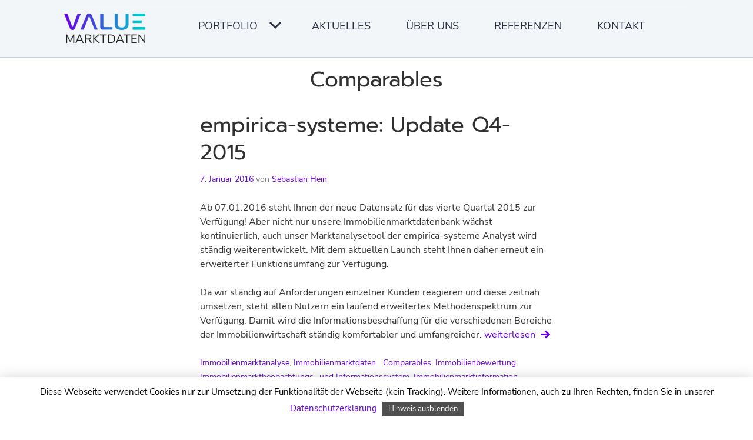

--- FILE ---
content_type: text/html; charset=UTF-8
request_url: https://www.value-marktdaten.de/tag/comparables/
body_size: 12243
content:
<!DOCTYPE html>
<html lang="de-DE">
<head>
<meta charset="UTF-8">
<meta name="viewport" content="width=device-width, initial-scale=1">
<title>Comparables Archive - Value AG the valuation group</title>


<link rel="stylesheet" href="/wp-content/themes/edin/fontawesome-all.css" type="text/css" />
<link rel="stylesheet" href="/OpenLayers/theme/es/style.css" type="text/css" />

	

<link rel="profile" href="http://gmpg.org/xfn/11">
<link rel="pingback" href="https://www.value-marktdaten.de/xmlrpc.php">


<meta name='robots' content='index, follow, max-image-preview:large, max-snippet:-1, max-video-preview:-1' />
<link rel="alternate" hreflang="de" href="https://www.value-marktdaten.de/tag/comparables/" />
<link rel="alternate" hreflang="x-default" href="https://www.value-marktdaten.de/tag/comparables/" />

	<!-- This site is optimized with the Yoast SEO plugin v26.7 - https://yoast.com/wordpress/plugins/seo/ -->
	<link rel="canonical" href="https://www.value-marktdaten.de/tag/comparables/" />
	<meta property="og:locale" content="de_DE" />
	<meta property="og:type" content="article" />
	<meta property="og:title" content="Comparables Archive - Value AG the valuation group" />
	<meta property="og:url" content="https://www.value-marktdaten.de/tag/comparables/" />
	<meta property="og:site_name" content="Value AG the valuation group" />
	<meta name="twitter:card" content="summary_large_image" />
	<meta name="twitter:site" content="@empiricaSysteme" />
	<script type="application/ld+json" class="yoast-schema-graph">{"@context":"https://schema.org","@graph":[{"@type":"CollectionPage","@id":"https://www.value-marktdaten.de/tag/comparables/","url":"https://www.value-marktdaten.de/tag/comparables/","name":"Comparables Archive - Value AG the valuation group","isPartOf":{"@id":"https://www.value-marktdaten.de/#website"},"breadcrumb":{"@id":"https://www.value-marktdaten.de/tag/comparables/#breadcrumb"},"inLanguage":"de"},{"@type":"BreadcrumbList","@id":"https://www.value-marktdaten.de/tag/comparables/#breadcrumb","itemListElement":[{"@type":"ListItem","position":1,"name":"Startseite","item":"https://www.value-marktdaten.de/"},{"@type":"ListItem","position":2,"name":"Comparables"}]},{"@type":"WebSite","@id":"https://www.value-marktdaten.de/#website","url":"https://www.value-marktdaten.de/","name":"Value AG the valuation group","description":"Immobilienmarktdaten für Deutschland","publisher":{"@id":"https://www.value-marktdaten.de/#organization"},"potentialAction":[{"@type":"SearchAction","target":{"@type":"EntryPoint","urlTemplate":"https://www.value-marktdaten.de/?s={search_term_string}"},"query-input":{"@type":"PropertyValueSpecification","valueRequired":true,"valueName":"search_term_string"}}],"inLanguage":"de"},{"@type":"Organization","@id":"https://www.value-marktdaten.de/#organization","name":"Value AG the valuation group","url":"https://www.value-marktdaten.de/","logo":{"@type":"ImageObject","inLanguage":"de","@id":"https://www.value-marktdaten.de/#/schema/logo/image/","url":"","contentUrl":"","caption":"Value AG the valuation group"},"image":{"@id":"https://www.value-marktdaten.de/#/schema/logo/image/"},"sameAs":["https://x.com/empiricaSysteme","https://www.linkedin.com/company/empirica-systeme-gmbh"]}]}</script>
	<!-- / Yoast SEO plugin. -->


<link rel="alternate" type="application/rss+xml" title="Value AG the valuation group &raquo; Feed" href="https://www.value-marktdaten.de/feed/" />
<link rel="alternate" type="application/rss+xml" title="Value AG the valuation group &raquo; Comparables Schlagwort-Feed" href="https://www.value-marktdaten.de/tag/comparables/feed/" />
<style id='wp-img-auto-sizes-contain-inline-css' type='text/css'>
img:is([sizes=auto i],[sizes^="auto," i]){contain-intrinsic-size:3000px 1500px}
/*# sourceURL=wp-img-auto-sizes-contain-inline-css */
</style>
<style id='wp-emoji-styles-inline-css' type='text/css'>

	img.wp-smiley, img.emoji {
		display: inline !important;
		border: none !important;
		box-shadow: none !important;
		height: 1em !important;
		width: 1em !important;
		margin: 0 0.07em !important;
		vertical-align: -0.1em !important;
		background: none !important;
		padding: 0 !important;
	}
/*# sourceURL=wp-emoji-styles-inline-css */
</style>
<link rel='stylesheet' id='wp-block-library-css' href='https://www.value-marktdaten.de/wp-includes/css/dist/block-library/style.min.css?ver=6.9' type='text/css' media='all' />
<style id='wp-block-heading-inline-css' type='text/css'>
h1:where(.wp-block-heading).has-background,h2:where(.wp-block-heading).has-background,h3:where(.wp-block-heading).has-background,h4:where(.wp-block-heading).has-background,h5:where(.wp-block-heading).has-background,h6:where(.wp-block-heading).has-background{padding:1.25em 2.375em}h1.has-text-align-left[style*=writing-mode]:where([style*=vertical-lr]),h1.has-text-align-right[style*=writing-mode]:where([style*=vertical-rl]),h2.has-text-align-left[style*=writing-mode]:where([style*=vertical-lr]),h2.has-text-align-right[style*=writing-mode]:where([style*=vertical-rl]),h3.has-text-align-left[style*=writing-mode]:where([style*=vertical-lr]),h3.has-text-align-right[style*=writing-mode]:where([style*=vertical-rl]),h4.has-text-align-left[style*=writing-mode]:where([style*=vertical-lr]),h4.has-text-align-right[style*=writing-mode]:where([style*=vertical-rl]),h5.has-text-align-left[style*=writing-mode]:where([style*=vertical-lr]),h5.has-text-align-right[style*=writing-mode]:where([style*=vertical-rl]),h6.has-text-align-left[style*=writing-mode]:where([style*=vertical-lr]),h6.has-text-align-right[style*=writing-mode]:where([style*=vertical-rl]){rotate:180deg}
/*# sourceURL=https://www.value-marktdaten.de/wp-includes/blocks/heading/style.min.css */
</style>
<style id='wp-block-paragraph-inline-css' type='text/css'>
.is-small-text{font-size:.875em}.is-regular-text{font-size:1em}.is-large-text{font-size:2.25em}.is-larger-text{font-size:3em}.has-drop-cap:not(:focus):first-letter{float:left;font-size:8.4em;font-style:normal;font-weight:100;line-height:.68;margin:.05em .1em 0 0;text-transform:uppercase}body.rtl .has-drop-cap:not(:focus):first-letter{float:none;margin-left:.1em}p.has-drop-cap.has-background{overflow:hidden}:root :where(p.has-background){padding:1.25em 2.375em}:where(p.has-text-color:not(.has-link-color)) a{color:inherit}p.has-text-align-left[style*="writing-mode:vertical-lr"],p.has-text-align-right[style*="writing-mode:vertical-rl"]{rotate:180deg}
/*# sourceURL=https://www.value-marktdaten.de/wp-includes/blocks/paragraph/style.min.css */
</style>
<style id='global-styles-inline-css' type='text/css'>
:root{--wp--preset--aspect-ratio--square: 1;--wp--preset--aspect-ratio--4-3: 4/3;--wp--preset--aspect-ratio--3-4: 3/4;--wp--preset--aspect-ratio--3-2: 3/2;--wp--preset--aspect-ratio--2-3: 2/3;--wp--preset--aspect-ratio--16-9: 16/9;--wp--preset--aspect-ratio--9-16: 9/16;--wp--preset--color--black: #000000;--wp--preset--color--cyan-bluish-gray: #abb8c3;--wp--preset--color--white: #ffffff;--wp--preset--color--pale-pink: #f78da7;--wp--preset--color--vivid-red: #cf2e2e;--wp--preset--color--luminous-vivid-orange: #ff6900;--wp--preset--color--luminous-vivid-amber: #fcb900;--wp--preset--color--light-green-cyan: #7bdcb5;--wp--preset--color--vivid-green-cyan: #00d084;--wp--preset--color--pale-cyan-blue: #8ed1fc;--wp--preset--color--vivid-cyan-blue: #0693e3;--wp--preset--color--vivid-purple: #9b51e0;--wp--preset--gradient--vivid-cyan-blue-to-vivid-purple: linear-gradient(135deg,rgb(6,147,227) 0%,rgb(155,81,224) 100%);--wp--preset--gradient--light-green-cyan-to-vivid-green-cyan: linear-gradient(135deg,rgb(122,220,180) 0%,rgb(0,208,130) 100%);--wp--preset--gradient--luminous-vivid-amber-to-luminous-vivid-orange: linear-gradient(135deg,rgb(252,185,0) 0%,rgb(255,105,0) 100%);--wp--preset--gradient--luminous-vivid-orange-to-vivid-red: linear-gradient(135deg,rgb(255,105,0) 0%,rgb(207,46,46) 100%);--wp--preset--gradient--very-light-gray-to-cyan-bluish-gray: linear-gradient(135deg,rgb(238,238,238) 0%,rgb(169,184,195) 100%);--wp--preset--gradient--cool-to-warm-spectrum: linear-gradient(135deg,rgb(74,234,220) 0%,rgb(151,120,209) 20%,rgb(207,42,186) 40%,rgb(238,44,130) 60%,rgb(251,105,98) 80%,rgb(254,248,76) 100%);--wp--preset--gradient--blush-light-purple: linear-gradient(135deg,rgb(255,206,236) 0%,rgb(152,150,240) 100%);--wp--preset--gradient--blush-bordeaux: linear-gradient(135deg,rgb(254,205,165) 0%,rgb(254,45,45) 50%,rgb(107,0,62) 100%);--wp--preset--gradient--luminous-dusk: linear-gradient(135deg,rgb(255,203,112) 0%,rgb(199,81,192) 50%,rgb(65,88,208) 100%);--wp--preset--gradient--pale-ocean: linear-gradient(135deg,rgb(255,245,203) 0%,rgb(182,227,212) 50%,rgb(51,167,181) 100%);--wp--preset--gradient--electric-grass: linear-gradient(135deg,rgb(202,248,128) 0%,rgb(113,206,126) 100%);--wp--preset--gradient--midnight: linear-gradient(135deg,rgb(2,3,129) 0%,rgb(40,116,252) 100%);--wp--preset--font-size--small: 13px;--wp--preset--font-size--medium: 20px;--wp--preset--font-size--large: 36px;--wp--preset--font-size--x-large: 42px;--wp--preset--spacing--20: 0.44rem;--wp--preset--spacing--30: 0.67rem;--wp--preset--spacing--40: 1rem;--wp--preset--spacing--50: 1.5rem;--wp--preset--spacing--60: 2.25rem;--wp--preset--spacing--70: 3.38rem;--wp--preset--spacing--80: 5.06rem;--wp--preset--shadow--natural: 6px 6px 9px rgba(0, 0, 0, 0.2);--wp--preset--shadow--deep: 12px 12px 50px rgba(0, 0, 0, 0.4);--wp--preset--shadow--sharp: 6px 6px 0px rgba(0, 0, 0, 0.2);--wp--preset--shadow--outlined: 6px 6px 0px -3px rgb(255, 255, 255), 6px 6px rgb(0, 0, 0);--wp--preset--shadow--crisp: 6px 6px 0px rgb(0, 0, 0);}:where(.is-layout-flex){gap: 0.5em;}:where(.is-layout-grid){gap: 0.5em;}body .is-layout-flex{display: flex;}.is-layout-flex{flex-wrap: wrap;align-items: center;}.is-layout-flex > :is(*, div){margin: 0;}body .is-layout-grid{display: grid;}.is-layout-grid > :is(*, div){margin: 0;}:where(.wp-block-columns.is-layout-flex){gap: 2em;}:where(.wp-block-columns.is-layout-grid){gap: 2em;}:where(.wp-block-post-template.is-layout-flex){gap: 1.25em;}:where(.wp-block-post-template.is-layout-grid){gap: 1.25em;}.has-black-color{color: var(--wp--preset--color--black) !important;}.has-cyan-bluish-gray-color{color: var(--wp--preset--color--cyan-bluish-gray) !important;}.has-white-color{color: var(--wp--preset--color--white) !important;}.has-pale-pink-color{color: var(--wp--preset--color--pale-pink) !important;}.has-vivid-red-color{color: var(--wp--preset--color--vivid-red) !important;}.has-luminous-vivid-orange-color{color: var(--wp--preset--color--luminous-vivid-orange) !important;}.has-luminous-vivid-amber-color{color: var(--wp--preset--color--luminous-vivid-amber) !important;}.has-light-green-cyan-color{color: var(--wp--preset--color--light-green-cyan) !important;}.has-vivid-green-cyan-color{color: var(--wp--preset--color--vivid-green-cyan) !important;}.has-pale-cyan-blue-color{color: var(--wp--preset--color--pale-cyan-blue) !important;}.has-vivid-cyan-blue-color{color: var(--wp--preset--color--vivid-cyan-blue) !important;}.has-vivid-purple-color{color: var(--wp--preset--color--vivid-purple) !important;}.has-black-background-color{background-color: var(--wp--preset--color--black) !important;}.has-cyan-bluish-gray-background-color{background-color: var(--wp--preset--color--cyan-bluish-gray) !important;}.has-white-background-color{background-color: var(--wp--preset--color--white) !important;}.has-pale-pink-background-color{background-color: var(--wp--preset--color--pale-pink) !important;}.has-vivid-red-background-color{background-color: var(--wp--preset--color--vivid-red) !important;}.has-luminous-vivid-orange-background-color{background-color: var(--wp--preset--color--luminous-vivid-orange) !important;}.has-luminous-vivid-amber-background-color{background-color: var(--wp--preset--color--luminous-vivid-amber) !important;}.has-light-green-cyan-background-color{background-color: var(--wp--preset--color--light-green-cyan) !important;}.has-vivid-green-cyan-background-color{background-color: var(--wp--preset--color--vivid-green-cyan) !important;}.has-pale-cyan-blue-background-color{background-color: var(--wp--preset--color--pale-cyan-blue) !important;}.has-vivid-cyan-blue-background-color{background-color: var(--wp--preset--color--vivid-cyan-blue) !important;}.has-vivid-purple-background-color{background-color: var(--wp--preset--color--vivid-purple) !important;}.has-black-border-color{border-color: var(--wp--preset--color--black) !important;}.has-cyan-bluish-gray-border-color{border-color: var(--wp--preset--color--cyan-bluish-gray) !important;}.has-white-border-color{border-color: var(--wp--preset--color--white) !important;}.has-pale-pink-border-color{border-color: var(--wp--preset--color--pale-pink) !important;}.has-vivid-red-border-color{border-color: var(--wp--preset--color--vivid-red) !important;}.has-luminous-vivid-orange-border-color{border-color: var(--wp--preset--color--luminous-vivid-orange) !important;}.has-luminous-vivid-amber-border-color{border-color: var(--wp--preset--color--luminous-vivid-amber) !important;}.has-light-green-cyan-border-color{border-color: var(--wp--preset--color--light-green-cyan) !important;}.has-vivid-green-cyan-border-color{border-color: var(--wp--preset--color--vivid-green-cyan) !important;}.has-pale-cyan-blue-border-color{border-color: var(--wp--preset--color--pale-cyan-blue) !important;}.has-vivid-cyan-blue-border-color{border-color: var(--wp--preset--color--vivid-cyan-blue) !important;}.has-vivid-purple-border-color{border-color: var(--wp--preset--color--vivid-purple) !important;}.has-vivid-cyan-blue-to-vivid-purple-gradient-background{background: var(--wp--preset--gradient--vivid-cyan-blue-to-vivid-purple) !important;}.has-light-green-cyan-to-vivid-green-cyan-gradient-background{background: var(--wp--preset--gradient--light-green-cyan-to-vivid-green-cyan) !important;}.has-luminous-vivid-amber-to-luminous-vivid-orange-gradient-background{background: var(--wp--preset--gradient--luminous-vivid-amber-to-luminous-vivid-orange) !important;}.has-luminous-vivid-orange-to-vivid-red-gradient-background{background: var(--wp--preset--gradient--luminous-vivid-orange-to-vivid-red) !important;}.has-very-light-gray-to-cyan-bluish-gray-gradient-background{background: var(--wp--preset--gradient--very-light-gray-to-cyan-bluish-gray) !important;}.has-cool-to-warm-spectrum-gradient-background{background: var(--wp--preset--gradient--cool-to-warm-spectrum) !important;}.has-blush-light-purple-gradient-background{background: var(--wp--preset--gradient--blush-light-purple) !important;}.has-blush-bordeaux-gradient-background{background: var(--wp--preset--gradient--blush-bordeaux) !important;}.has-luminous-dusk-gradient-background{background: var(--wp--preset--gradient--luminous-dusk) !important;}.has-pale-ocean-gradient-background{background: var(--wp--preset--gradient--pale-ocean) !important;}.has-electric-grass-gradient-background{background: var(--wp--preset--gradient--electric-grass) !important;}.has-midnight-gradient-background{background: var(--wp--preset--gradient--midnight) !important;}.has-small-font-size{font-size: var(--wp--preset--font-size--small) !important;}.has-medium-font-size{font-size: var(--wp--preset--font-size--medium) !important;}.has-large-font-size{font-size: var(--wp--preset--font-size--large) !important;}.has-x-large-font-size{font-size: var(--wp--preset--font-size--x-large) !important;}
/*# sourceURL=global-styles-inline-css */
</style>

<style id='classic-theme-styles-inline-css' type='text/css'>
/*! This file is auto-generated */
.wp-block-button__link{color:#fff;background-color:#32373c;border-radius:9999px;box-shadow:none;text-decoration:none;padding:calc(.667em + 2px) calc(1.333em + 2px);font-size:1.125em}.wp-block-file__button{background:#32373c;color:#fff;text-decoration:none}
/*# sourceURL=/wp-includes/css/classic-themes.min.css */
</style>
<link rel='stylesheet' id='contact-form-7-css' href='https://www.value-marktdaten.de/wp-content/plugins/contact-form-7/includes/css/styles.css?ver=6.1.4' type='text/css' media='all' />
<link rel='stylesheet' id='cookie-law-info-css' href='https://www.value-marktdaten.de/wp-content/plugins/cookie-law-info/legacy/public/css/cookie-law-info-public.css?ver=3.3.9.1' type='text/css' media='all' />
<link rel='stylesheet' id='cookie-law-info-gdpr-css' href='https://www.value-marktdaten.de/wp-content/plugins/cookie-law-info/legacy/public/css/cookie-law-info-gdpr.css?ver=3.3.9.1' type='text/css' media='all' />
<link rel='stylesheet' id='page-list-style-css' href='https://www.value-marktdaten.de/wp-content/plugins/page-list/css/page-list.css?ver=5.9' type='text/css' media='all' />
<link rel='stylesheet' id='wpml-legacy-vertical-list-0-css' href='https://www.value-marktdaten.de/wp-content/plugins/sitepress-multilingual-cms/templates/language-switchers/legacy-list-vertical/style.min.css?ver=1' type='text/css' media='all' />
<style id='wpml-legacy-vertical-list-0-inline-css' type='text/css'>
.wpml-ls-statics-shortcode_actions, .wpml-ls-statics-shortcode_actions ul, .wpml-ls-statics-shortcode_actions ul li { display:inline; } .wpml-ls-statics-shortcode_actions ul li a { display:inline; padding:0; }
/*# sourceURL=wpml-legacy-vertical-list-0-inline-css */
</style>
<link rel='stylesheet' id='edin-edincon-css' href='https://www.value-marktdaten.de/wp-content/themes/edin/font/edincon.css?ver=20140606' type='text/css' media='all' />
<link rel='stylesheet' id='genericons-css' href='https://www.value-marktdaten.de/wp-content/themes/edin/font/genericons.css?ver=3.1' type='text/css' media='all' />
<link rel='stylesheet' id='edin-style-css' href='https://www.value-marktdaten.de/wp-content/themes/edin/style.css?ver=6.9' type='text/css' media='all' />
<link rel='stylesheet' id='slb_core-css' href='https://www.value-marktdaten.de/wp-content/plugins/simple-lightbox/client/css/app.css?ver=2.9.4' type='text/css' media='all' />
<script type="text/javascript" src="https://www.value-marktdaten.de/wp-includes/js/jquery/jquery.min.js?ver=3.7.1" id="jquery-core-js"></script>
<script type="text/javascript" src="https://www.value-marktdaten.de/wp-includes/js/jquery/jquery-migrate.min.js?ver=3.4.1" id="jquery-migrate-js"></script>
<script type="text/javascript" id="cookie-law-info-js-extra">
/* <![CDATA[ */
var Cli_Data = {"nn_cookie_ids":[],"cookielist":[],"non_necessary_cookies":[],"ccpaEnabled":"","ccpaRegionBased":"","ccpaBarEnabled":"","strictlyEnabled":["necessary","obligatoire"],"ccpaType":"gdpr","js_blocking":"","custom_integration":"","triggerDomRefresh":"","secure_cookies":""};
var cli_cookiebar_settings = {"animate_speed_hide":"500","animate_speed_show":"500","background":"#fff","border":"#444","border_on":"","button_1_button_colour":"#505050","button_1_button_hover":"#404040","button_1_link_colour":"#fff","button_1_as_button":"1","button_1_new_win":"","button_2_button_colour":"#333","button_2_button_hover":"#292929","button_2_link_colour":"#444","button_2_as_button":"","button_2_hidebar":"1","button_3_button_colour":"#000","button_3_button_hover":"#000000","button_3_link_colour":"#fff","button_3_as_button":"1","button_3_new_win":"","button_4_button_colour":"#000","button_4_button_hover":"#000000","button_4_link_colour":"#fff","button_4_as_button":"1","button_7_button_colour":"#61a229","button_7_button_hover":"#4e8221","button_7_link_colour":"#fff","button_7_as_button":"1","button_7_new_win":"","font_family":"inherit","header_fix":"","notify_animate_hide":"1","notify_animate_show":"","notify_div_id":"#cookie-law-info-bar","notify_position_horizontal":"right","notify_position_vertical":"bottom","scroll_close":"","scroll_close_reload":"","accept_close_reload":"","reject_close_reload":"","showagain_tab":"1","showagain_background":"#fff","showagain_border":"#000","showagain_div_id":"#cookie-law-info-again","showagain_x_position":"100px","text":"#000","show_once_yn":"","show_once":"10000","logging_on":"","as_popup":"","popup_overlay":"1","bar_heading_text":"","cookie_bar_as":"banner","popup_showagain_position":"bottom-right","widget_position":"left"};
var log_object = {"ajax_url":"https://www.value-marktdaten.de/wp-admin/admin-ajax.php"};
//# sourceURL=cookie-law-info-js-extra
/* ]]> */
</script>
<script type="text/javascript" src="https://www.value-marktdaten.de/wp-content/plugins/cookie-law-info/legacy/public/js/cookie-law-info-public.js?ver=3.3.9.1" id="cookie-law-info-js"></script>
<script type="text/javascript" id="wpml-browser-redirect-js-extra">
/* <![CDATA[ */
var wpml_browser_redirect_params = {"pageLanguage":"de","languageUrls":{"de_de":"https://www.value-marktdaten.de/tag/comparables/","de":"https://www.value-marktdaten.de/tag/comparables/"},"cookie":{"name":"_icl_visitor_lang_js","domain":"www.value-marktdaten.de","path":"/","expiration":24}};
//# sourceURL=wpml-browser-redirect-js-extra
/* ]]> */
</script>
<script type="text/javascript" src="https://www.value-marktdaten.de/wp-content/plugins/sitepress-multilingual-cms/dist/js/browser-redirect/app.js?ver=486900" id="wpml-browser-redirect-js"></script>
<link rel="https://api.w.org/" href="https://www.value-marktdaten.de/wp-json/" /><link rel="alternate" title="JSON" type="application/json" href="https://www.value-marktdaten.de/wp-json/wp/v2/tags/79" /><link rel="EditURI" type="application/rsd+xml" title="RSD" href="https://www.value-marktdaten.de/xmlrpc.php?rsd" />
<meta name="generator" content="WordPress 6.9" />
<meta name="generator" content="WPML ver:4.8.6 stt:1,3;" />
	<style type="text/css">
			.site-title,
		.site-description {
			position: absolute;
			clip: rect(1px, 1px, 1px, 1px);
		}
		</style>
	<link rel="icon" href="https://www.value-marktdaten.de/wp-content/uploads/2021/03/cropped-favicon-value-150x150-1-32x32.png" sizes="32x32" />
<link rel="icon" href="https://www.value-marktdaten.de/wp-content/uploads/2021/03/cropped-favicon-value-150x150-1-192x192.png" sizes="192x192" />
<link rel="apple-touch-icon" href="https://www.value-marktdaten.de/wp-content/uploads/2021/03/cropped-favicon-value-150x150-1-180x180.png" />
<meta name="msapplication-TileImage" content="https://www.value-marktdaten.de/wp-content/uploads/2021/03/cropped-favicon-value-150x150-1-270x270.png" />
		<style type="text/css" id="wp-custom-css">
			.entry-content ul { 
   list-style-type: square; 
    list-style-position: inside;
    text-indent: -.9em;
    padding-left: .9em;
}
.entry-content ul.children { 
   list-style-type: none; 
}
.entry-content ul.page-list { 
   list-style-type: none; 
}

.entry-content ol { 
   list-style-type: decimal; 
    list-style-position: inside;
    text-indent: -.9em;
    padding-left: .9em;
}

.esOrange  {
	color : #ea651f;
}

.hideOnline {
	display:none;
}

.entry-content .faq  {
	list-style-type: none; 
	text-indent: -1.7em;
  padding-left: 1.7em;
}

.faq-question:before {
	font-weight: bold;
  content: "?";
	margin: 0 1em 0 0.2em;
}
.faq-answer:before {
	font-weight: bold;
  content: "!";
	margin: 0 1.1em 0 0.3em;
}

.footer-widget h2 {
  text-transform: uppercase;
  font-size: 1em;
  line-height: 1.5em;
  color: #fff;
}
		</style>
			
	

</head>

<body class="archive tag tag-comparables tag-79 wp-theme-edin group-blog navigation-classic no-sidebar">
<div id="page" class="hfeed site">
	<a class="skip-link screen-reader-text" href="#content">Springe zum Inhalt</a>

	<header id="masthead" class="site-header" role="banner">

		<div class="header-wrapper clear">
                        <div class="logoHome">
                            <a href="/">
                                <img class="mobileLogo" src="https://www.value-marktdaten.de/wp-content/themes/edin/images/VALUE_rgb_transparent.png" alt="Logo value Marktdaten AG"/>
                            </a>
                        </div>

							<div id="site-navigation" class="header-navigation">


					<button class="menu-toggle" aria-expanded="false">Menü</button>

				</div><!-- #site-navigation -->
				<div class="navigation-wrapper clear">
											<nav class="primary-navigation" role="navigation">
							<div class="menu-primary"><ul id="menu-main" class="clear"><li id="menu-item-2583" class="menu-item menu-item-type-post_type menu-item-object-page menu-item-home menu-item-2583"><a href="https://www.value-marktdaten.de/">Startseite</a></li>
<li id="menu-item-2574" class="menu-item menu-item-type-post_type menu-item-object-page menu-item-has-children menu-item-2574"><a href="https://www.value-marktdaten.de/portfolio/">Portfolio</a>
<ul class="sub-menu">
	<li id="menu-item-2575" class="menu-item menu-item-type-post_type menu-item-object-page menu-item-2575"><a href="https://www.value-marktdaten.de/portfolio/immobilienmarktdaten/">Markt­datenbank</a></li>
	<li id="menu-item-2576" class="menu-item menu-item-type-post_type menu-item-object-page menu-item-2576"><a href="https://www.value-marktdaten.de/portfolio/analyst/">Analyst</a></li>
	<li id="menu-item-13946" class="menu-item menu-item-type-post_type menu-item-object-page menu-item-13946"><a href="https://www.value-marktdaten.de/portfolio/value-marktdaten-avm/">AVM</a></li>
</ul>
</li>
<li id="menu-item-2577" class="menu-item menu-item-type-post_type menu-item-object-page current_page_parent menu-item-2577"><a href="https://www.value-marktdaten.de/aktuelles/">Aktuelles</a></li>
<li id="menu-item-2578" class="menu-item menu-item-type-post_type menu-item-object-page menu-item-2578"><a href="https://www.value-marktdaten.de/team/">Über uns</a></li>
<li id="menu-item-2579" class="menu-item menu-item-type-post_type menu-item-object-page menu-item-2579"><a href="https://www.value-marktdaten.de/referenzen/">Referenzen</a></li>
<li id="menu-item-2580" class="menu-item menu-item-type-post_type menu-item-object-page menu-item-2580"><a href="https://www.value-marktdaten.de/kontakt/">Kontakt</a></li>
</ul></div>						</nav><!-- .primary-navigation -->
									</div><!-- .navigation-wrapper -->
			
		</div><!-- .header-wrapper -->
	</header><!-- #masthead -->

	<div id="content" class="site-content">

	<div class="hero without-featured-image">
		
			<div class="hero-wrapper">
				<h1 class="page-title">
					Comparables				</h1>
							</div>

			</div><!-- .hero -->

	<div class="content-wrapper clear">

		<div id="primary" class="content-area">
			<main id="main" class="site-main" role="main">

				
										
						
<article id="post-2669" class="post-2669 post type-post status-publish format-standard hentry category-immobilienmarktanalyse category-empirica-systeme-immobilienmarktdaten tag-comparables tag-immobilienbewertung tag-immobilienmarktbeobachtungs-und-informationssystem tag-immobilienmarktinformation tag-immobilienmarktinformationssystem tag-immobilienmarktresearch tag-immobilienmarktstatistik tag-marktanalysetool tag-portfolioanalyse tag-teilmarktanalysen tag-umkreisanalyse">
	<header class="entry-header">
		<h2 class="entry-title"><a href="https://www.value-marktdaten.de/2016/01/07/empirica-systeme-update-q4-2015/" rel="bookmark">empirica-systeme: Update Q4-2015</a></h2>
				<div class="entry-meta">
			<span class="posted-on"><a href="https://www.value-marktdaten.de/2016/01/07/empirica-systeme-update-q4-2015/" rel="bookmark"><time class="entry-date published" datetime="2016-01-07T10:45:48+01:00">7. Januar 2016</time><time class="updated" datetime="2021-04-20T16:16:34+02:00">20. April 2021</time></a></span><span class="byline"> von <span class="author vcard"><a class="url fn n" href="https://www.value-marktdaten.de/author/sebastian-hein/">Sebastian Hein</a></span></span>		</div><!-- .entry-meta -->
			</header><!-- .entry-header -->

	
	<div class="entry-content">
		<p>Ab 07.01.2016 steht Ihnen der neue Datensatz für das vierte Quartal 2015 zur Verfügung! Aber nicht nur unsere Immobilien­markt­datenbank wächst kontinuierlich, auch unser Marktanalysetool der empirica-systeme Analyst wird ständig weiterentwickelt. Mit dem aktuellen Launch steht Ihnen daher erneut ein erweiterter Funktionsumfang zur Verfügung.</p>
<p>Da wir ständig auf Anforderungen einzelner Kunden reagieren und diese zeitnah umsetzen, steht allen Nutzern ein laufend erweitertes Methoden­spektrum zur Verfügung. Damit wird die Informations­beschaffung für die verschiedenen Bereiche der Immobilienwirtschaft ständig komfortabler und umfangreicher. <a href="https://www.value-marktdaten.de/2016/01/07/empirica-systeme-update-q4-2015/#more-2669" class="more-link"><span class="screen-reader-text">empirica-systeme: Update Q4-2015</span> weiterlesen</a></p>
	</div><!-- .entry-content -->

	<footer class="entry-footer">
		<span class="cat-links"><a href="https://www.value-marktdaten.de/category/immobilienmarktanalyse/" rel="category tag">Immobilienmarktanalyse</a>, <a href="https://www.value-marktdaten.de/category/empirica-systeme-immobilienmarktdaten/" rel="category tag">Immobilienmarktdaten</a></span><span class="tags-links"><a href="https://www.value-marktdaten.de/tag/comparables/" rel="tag">Comparables</a>, <a href="https://www.value-marktdaten.de/tag/immobilienbewertung/" rel="tag">Immobilienbewertung</a>, <a href="https://www.value-marktdaten.de/tag/immobilienmarktbeobachtungs-und-informationssystem/" rel="tag">Immobilienmarktbeobachtungs- und Informationssystem</a>, <a href="https://www.value-marktdaten.de/tag/immobilienmarktinformation/" rel="tag">Immobilienmarktinformation</a>, <a href="https://www.value-marktdaten.de/tag/immobilienmarktinformationssystem/" rel="tag">Immobilienmarktinformationssystem</a>, <a href="https://www.value-marktdaten.de/tag/immobilienmarktresearch/" rel="tag">Immobilienmarktresearch</a>, <a href="https://www.value-marktdaten.de/tag/immobilienmarktstatistik/" rel="tag">Immobilienmarktstatistik</a>, <a href="https://www.value-marktdaten.de/tag/marktanalysetool/" rel="tag">Marktanalysetool</a>, <a href="https://www.value-marktdaten.de/tag/portfolioanalyse/" rel="tag">Portfolioanalyse</a>, <a href="https://www.value-marktdaten.de/tag/teilmarktanalysen/" rel="tag">Teilmarktanalysen</a>, <a href="https://www.value-marktdaten.de/tag/umkreisanalyse/" rel="tag">Umkreisanalyse</a></span>	</footer><!-- .entry-footer -->
</article><!-- #post-## -->

					
						
<article id="post-666" class="post-666 post type-post status-publish format-standard hentry category-gewerbeimmobilienmarkt category-immobilienmarktanalyse category-empirica-systeme-immobilienmarktdaten category-wohnungsmarkt tag-comparables tag-immobilienbewertung tag-immobilienmarktbeobachtungs-und-informationssystem tag-immobilienmarktresearch tag-immobilienmarktstatistik tag-marktanalysetool tag-portfolioanalyse tag-teilmarktanalysen tag-umkreisanalyse">
	<header class="entry-header">
		<h2 class="entry-title"><a href="https://www.value-marktdaten.de/2013/09/20/neues-tool-empirica-systeme-analyst/" rel="bookmark">Neues Tool: empirica-systeme Analyst</a></h2>
				<div class="entry-meta">
			<span class="posted-on"><a href="https://www.value-marktdaten.de/2013/09/20/neues-tool-empirica-systeme-analyst/" rel="bookmark"><time class="entry-date published" datetime="2013-09-20T12:26:27+02:00">20. September 2013</time><time class="updated" datetime="2021-04-20T16:16:09+02:00">20. April 2021</time></a></span><span class="byline"> von <span class="author vcard"><a class="url fn n" href="https://www.value-marktdaten.de/author/sebastian-hein/">Sebastian Hein</a></span></span>		</div><!-- .entry-meta -->
			</header><!-- .entry-header -->

	
	<div class="entry-content">
		<p><img fetchpriority="high" decoding="async" class="aligncenter wp-image-667 size-full" src="https://www.value-marktdaten.de/wp-content/uploads/2015/10/analyst_immmobiliendatenanalyse_kompakt-e1447362942522.png" alt="analyst_immmobiliendatenanalyse_kompakt" width="600" height="254" srcset="https://www.value-marktdaten.de/wp-content/uploads/2015/10/analyst_immmobiliendatenanalyse_kompakt-e1447362942522.png 600w, https://www.value-marktdaten.de/wp-content/uploads/2015/10/analyst_immmobiliendatenanalyse_kompakt-e1447362942522-300x127.png 300w, https://www.value-marktdaten.de/wp-content/uploads/2015/10/analyst_immmobiliendatenanalyse_kompakt-e1447362942522-454x192.png 454w" sizes="(max-width: 600px) 100vw, 600px" /></p>
<p>Der empirica-systeme Analyst steht für Sie bereit! Der Analyst ist ein viel­seitiges Werkzeug für Recherchen und Analysen auf der empirica-systeme Marktdatenbank.</p>
<p>Der Analyst ermöglicht performantes Abfragen, Filtern, Auswerten und Exportieren auf Basis der empirica-systeme Markt­datenbank. Das Tool für Immobilien­profis bietet für jede Frage­stellung adäquate Aus­wertungs­optionen. <a href="https://www.value-marktdaten.de/2013/09/20/neues-tool-empirica-systeme-analyst/#more-666" class="more-link"><span class="screen-reader-text">Neues Tool: empirica-systeme Analyst</span> weiterlesen</a></p>
	</div><!-- .entry-content -->

	<footer class="entry-footer">
		<span class="cat-links"><a href="https://www.value-marktdaten.de/category/immobilienmarktberichte/gewerbeimmobilienmarkt/" rel="category tag">Gewerbeimmobilienmarkt</a>, <a href="https://www.value-marktdaten.de/category/immobilienmarktanalyse/" rel="category tag">Immobilienmarktanalyse</a>, <a href="https://www.value-marktdaten.de/category/empirica-systeme-immobilienmarktdaten/" rel="category tag">Immobilienmarktdaten</a>, <a href="https://www.value-marktdaten.de/category/immobilienmarktberichte/wohnungsmarkt/" rel="category tag">Wohnungsmarkt</a></span><span class="tags-links"><a href="https://www.value-marktdaten.de/tag/comparables/" rel="tag">Comparables</a>, <a href="https://www.value-marktdaten.de/tag/immobilienbewertung/" rel="tag">Immobilienbewertung</a>, <a href="https://www.value-marktdaten.de/tag/immobilienmarktbeobachtungs-und-informationssystem/" rel="tag">Immobilienmarktbeobachtungs- und Informationssystem</a>, <a href="https://www.value-marktdaten.de/tag/immobilienmarktresearch/" rel="tag">Immobilienmarktresearch</a>, <a href="https://www.value-marktdaten.de/tag/immobilienmarktstatistik/" rel="tag">Immobilienmarktstatistik</a>, <a href="https://www.value-marktdaten.de/tag/marktanalysetool/" rel="tag">Marktanalysetool</a>, <a href="https://www.value-marktdaten.de/tag/portfolioanalyse/" rel="tag">Portfolioanalyse</a>, <a href="https://www.value-marktdaten.de/tag/teilmarktanalysen/" rel="tag">Teilmarktanalysen</a>, <a href="https://www.value-marktdaten.de/tag/umkreisanalyse/" rel="tag">Umkreisanalyse</a></span>	</footer><!-- .entry-footer -->
</article><!-- #post-## -->

					
					
				
			</main><!-- #main -->
		</div><!-- #primary -->


	
</div><!-- .content-wrapper -->

	</div><!-- #content -->

	

	<div id="tertiary" class="footer-widget-area" role="complementary">
		<div class="footer-widget-wrapper clear">
							<div class="footer-widget">
					<aside id="block-24" class="widget widget_block"></aside><aside id="block-25" class="widget widget_block widget_text"></aside><aside id="block-26" class="widget widget_block widget_text"></aside><aside id="block-5" class="widget widget_block">
<h2 class="wp-block-heading" id="ihre-ansprechpartner">Ihre Ansprechpartner</h2>
</aside><aside id="block-6" class="widget widget_block widget_text">
<p> Andreas Vater (Berlin):<br/>+49 (0) 30 / 420 814 28<br/> Sebastian Hein (Bonn): <br/> +49 (0) 30 / 469 993 880</p>
</aside><aside id="block-7" class="widget widget_block widget_text">
<p>
<a href="/?page_id=106"><i class="fa fa-envelope"></i> Kontaktanfrage</a><br/>
</p>
</aside>				</div><!-- .footer-widget -->
			
							<div class="footer-widget">
					<aside id="block-9" class="widget widget_block">
<h2 class="wp-block-heading" id="finden-sie-uns">Finden Sie uns</h2>
</aside><aside id="block-19" class="widget widget_block widget_text">
<p><a href="https://twitter.com/ValueMarktdaten"><i class="fa fa-twitter"> </i> Twitter</a><br/><a href="https://www.xing.com/profile/Andreas_Vater2"><i class="fa fa-xing"> </i> XING</a><br/><a href="https://www.linkedin.com/company/value-marktdaten"><i class="fa fa-linkedin"> </i> LinkedIn</a><br/><a href="/feed"><i class="fa fa-rss"> </i> Neues über RSS</a></p>
</aside><aside id="block-11" class="widget widget_block widget_text">
<p><a href="https://analyst.value-marktdaten.de"><i class="fa fa-sign-in" aria-hidden="true"></i> Kundenlogin</a></p>
</aside><aside id="block-12" class="widget widget_block"></aside><aside id="block-20" class="widget widget_block widget_text"></aside><aside id="block-14" class="widget widget_block widget_text"></aside>				</div><!-- .footer-widget -->
			
							<div class="footer-widget">
					<aside id="block-15" class="widget widget_block">
<h2 class="wp-block-heading" id="sitemap">Sitemap</h2>
</aside><aside id="block-16" class="widget widget_block widget_text">
<p><a href="/?page_id=52"><i class="fa fa-sitemap"> </i> Übersicht aller Seiten</a><br/><a href="/?page_id=811"><i class="fa fa-tags"> </i> Liste der Tags</a><br/><i class="fa fa-flag"> </i><a href="https://www.value-marktdaten.de/en/">English</a><br/><a href="http://status.value-marktdaten.de"> <br/><i class="fa fa-info-circle"> </i> Systemstatus</a><br/><a href="/?page_id=110">Impressum </a> | 
<a href="/?page_id=108">Datenschutz</a></p>
</aside><aside id="block-17" class="widget widget_block"></aside><aside id="block-18" class="widget widget_block widget_text"></aside>				</div><!-- .footer-widget -->
					</div><!-- .footer-widget-wrapper -->
	</div><!-- #tertiary -->


</div><!-- #page -->


<script type="speculationrules">
{"prefetch":[{"source":"document","where":{"and":[{"href_matches":"/*"},{"not":{"href_matches":["/wp-*.php","/wp-admin/*","/wp-content/uploads/*","/wp-content/*","/wp-content/plugins/*","/wp-content/themes/edin/*","/*\\?(.+)"]}},{"not":{"selector_matches":"a[rel~=\"nofollow\"]"}},{"not":{"selector_matches":".no-prefetch, .no-prefetch a"}}]},"eagerness":"conservative"}]}
</script>
<!--googleoff: all--><div id="cookie-law-info-bar" data-nosnippet="true"><span>Diese Webseite verwendet Cookies nur zur Umsetzung der Funktionalität der Webseite (kein Tracking). Weitere Informationen, auch zu Ihren Rechten, finden Sie in unserer <a href="/datenschutz/#ds_cookie">Datenschutzerklärung</a> <a role='button' data-cli_action="accept" id="cookie_action_close_header" class="medium cli-plugin-button cli-plugin-main-button cookie_action_close_header cli_action_button wt-cli-accept-btn">Hinweis ausblenden</a> </span></div><div id="cookie-law-info-again" data-nosnippet="true"><span id="cookie_hdr_showagain">Datenschutz &amp; Cookies</span></div><div class="cli-modal" data-nosnippet="true" id="cliSettingsPopup" tabindex="-1" role="dialog" aria-labelledby="cliSettingsPopup" aria-hidden="true">
  <div class="cli-modal-dialog" role="document">
	<div class="cli-modal-content cli-bar-popup">
		  <button type="button" class="cli-modal-close" id="cliModalClose">
			<svg class="" viewBox="0 0 24 24"><path d="M19 6.41l-1.41-1.41-5.59 5.59-5.59-5.59-1.41 1.41 5.59 5.59-5.59 5.59 1.41 1.41 5.59-5.59 5.59 5.59 1.41-1.41-5.59-5.59z"></path><path d="M0 0h24v24h-24z" fill="none"></path></svg>
			<span class="wt-cli-sr-only">Schließen</span>
		  </button>
		  <div class="cli-modal-body">
			<div class="cli-container-fluid cli-tab-container">
	<div class="cli-row">
		<div class="cli-col-12 cli-align-items-stretch cli-px-0">
			<div class="cli-privacy-overview">
				<h4>Privacy Overview</h4>				<div class="cli-privacy-content">
					<div class="cli-privacy-content-text">This website uses cookies to improve your experience while you navigate through the website. Out of these, the cookies that are categorized as necessary are stored on your browser as they are essential for the working of basic functionalities of the website. We also use third-party cookies that help us analyze and understand how you use this website. These cookies will be stored in your browser only with your consent. You also have the option to opt-out of these cookies. But opting out of some of these cookies may affect your browsing experience.</div>
				</div>
				<a class="cli-privacy-readmore" aria-label="Mehr anzeigen" role="button" data-readmore-text="Mehr anzeigen" data-readless-text="Weniger anzeigen"></a>			</div>
		</div>
		<div class="cli-col-12 cli-align-items-stretch cli-px-0 cli-tab-section-container">
												<div class="cli-tab-section">
						<div class="cli-tab-header">
							<a role="button" tabindex="0" class="cli-nav-link cli-settings-mobile" data-target="necessary" data-toggle="cli-toggle-tab">
								Necessary							</a>
															<div class="wt-cli-necessary-checkbox">
									<input type="checkbox" class="cli-user-preference-checkbox"  id="wt-cli-checkbox-necessary" data-id="checkbox-necessary" checked="checked"  />
									<label class="form-check-label" for="wt-cli-checkbox-necessary">Necessary</label>
								</div>
								<span class="cli-necessary-caption">immer aktiv</span>
													</div>
						<div class="cli-tab-content">
							<div class="cli-tab-pane cli-fade" data-id="necessary">
								<div class="wt-cli-cookie-description">
									Necessary cookies are absolutely essential for the website to function properly. This category only includes cookies that ensures basic functionalities and security features of the website. These cookies do not store any personal information.								</div>
							</div>
						</div>
					</div>
																	<div class="cli-tab-section">
						<div class="cli-tab-header">
							<a role="button" tabindex="0" class="cli-nav-link cli-settings-mobile" data-target="non-necessary" data-toggle="cli-toggle-tab">
								Non-necessary							</a>
															<div class="cli-switch">
									<input type="checkbox" id="wt-cli-checkbox-non-necessary" class="cli-user-preference-checkbox"  data-id="checkbox-non-necessary" checked='checked' />
									<label for="wt-cli-checkbox-non-necessary" class="cli-slider" data-cli-enable="Aktiviert" data-cli-disable="Deaktiviert"><span class="wt-cli-sr-only">Non-necessary</span></label>
								</div>
													</div>
						<div class="cli-tab-content">
							<div class="cli-tab-pane cli-fade" data-id="non-necessary">
								<div class="wt-cli-cookie-description">
									Any cookies that may not be particularly necessary for the website to function and is used specifically to collect user personal data via analytics, ads, other embedded contents are termed as non-necessary cookies. It is mandatory to procure user consent prior to running these cookies on your website.								</div>
							</div>
						</div>
					</div>
										</div>
	</div>
</div>
		  </div>
		  <div class="cli-modal-footer">
			<div class="wt-cli-element cli-container-fluid cli-tab-container">
				<div class="cli-row">
					<div class="cli-col-12 cli-align-items-stretch cli-px-0">
						<div class="cli-tab-footer wt-cli-privacy-overview-actions">
						
															<a id="wt-cli-privacy-save-btn" role="button" tabindex="0" data-cli-action="accept" class="wt-cli-privacy-btn cli_setting_save_button wt-cli-privacy-accept-btn cli-btn">SPEICHERN &amp; AKZEPTIEREN</a>
													</div>
						
					</div>
				</div>
			</div>
		</div>
	</div>
  </div>
</div>
<div class="cli-modal-backdrop cli-fade cli-settings-overlay"></div>
<div class="cli-modal-backdrop cli-fade cli-popupbar-overlay"></div>
<!--googleon: all--><script type="text/javascript" src="https://www.value-marktdaten.de/wp-includes/js/dist/hooks.min.js?ver=dd5603f07f9220ed27f1" id="wp-hooks-js"></script>
<script type="text/javascript" src="https://www.value-marktdaten.de/wp-includes/js/dist/i18n.min.js?ver=c26c3dc7bed366793375" id="wp-i18n-js"></script>
<script type="text/javascript" id="wp-i18n-js-after">
/* <![CDATA[ */
wp.i18n.setLocaleData( { 'text direction\u0004ltr': [ 'ltr' ] } );
//# sourceURL=wp-i18n-js-after
/* ]]> */
</script>
<script type="text/javascript" src="https://www.value-marktdaten.de/wp-content/plugins/contact-form-7/includes/swv/js/index.js?ver=6.1.4" id="swv-js"></script>
<script type="text/javascript" id="contact-form-7-js-translations">
/* <![CDATA[ */
( function( domain, translations ) {
	var localeData = translations.locale_data[ domain ] || translations.locale_data.messages;
	localeData[""].domain = domain;
	wp.i18n.setLocaleData( localeData, domain );
} )( "contact-form-7", {"translation-revision-date":"2025-10-26 03:28:49+0000","generator":"GlotPress\/4.0.3","domain":"messages","locale_data":{"messages":{"":{"domain":"messages","plural-forms":"nplurals=2; plural=n != 1;","lang":"de"},"This contact form is placed in the wrong place.":["Dieses Kontaktformular wurde an der falschen Stelle platziert."],"Error:":["Fehler:"]}},"comment":{"reference":"includes\/js\/index.js"}} );
//# sourceURL=contact-form-7-js-translations
/* ]]> */
</script>
<script type="text/javascript" id="contact-form-7-js-before">
/* <![CDATA[ */
var wpcf7 = {
    "api": {
        "root": "https:\/\/www.value-marktdaten.de\/wp-json\/",
        "namespace": "contact-form-7\/v1"
    },
    "cached": 1
};
//# sourceURL=contact-form-7-js-before
/* ]]> */
</script>
<script type="text/javascript" src="https://www.value-marktdaten.de/wp-content/plugins/contact-form-7/includes/js/index.js?ver=6.1.4" id="contact-form-7-js"></script>
<script type="text/javascript" id="edin-navigation-js-extra">
/* <![CDATA[ */
var screen_reader_text = {"expand":"\u003Cspan class=\"screen-reader-text\"\u003EUntermen\u00fc anzeigen\u003C/span\u003E","collapse":"\u003Cspan class=\"screen-reader-text\"\u003EUntermen\u00fc verbergen\u003C/span\u003E"};
//# sourceURL=edin-navigation-js-extra
/* ]]> */
</script>
<script type="text/javascript" src="https://www.value-marktdaten.de/wp-content/themes/edin/js/navigation.js?ver=20140718" id="edin-navigation-js"></script>
<script type="text/javascript" src="https://www.value-marktdaten.de/wp-content/themes/edin/js/skip-link-focus-fix.js?ver=20130115" id="edin-skip-link-focus-fix-js"></script>
<script type="text/javascript" id="edin-script-js-extra">
/* <![CDATA[ */
var screen_reader_text = {"expand":"\u003Cspan class=\"screen-reader-text\"\u003EUntermen\u00fc anzeigen\u003C/span\u003E","collapse":"\u003Cspan class=\"screen-reader-text\"\u003EUntermen\u00fc verbergen\u003C/span\u003E"};
//# sourceURL=edin-script-js-extra
/* ]]> */
</script>
<script type="text/javascript" src="https://www.value-marktdaten.de/wp-content/themes/edin/js/edin.js?ver=20140606" id="edin-script-js"></script>
<script id="wp-emoji-settings" type="application/json">
{"baseUrl":"https://s.w.org/images/core/emoji/17.0.2/72x72/","ext":".png","svgUrl":"https://s.w.org/images/core/emoji/17.0.2/svg/","svgExt":".svg","source":{"concatemoji":"https://www.value-marktdaten.de/wp-includes/js/wp-emoji-release.min.js?ver=6.9"}}
</script>
<script type="module">
/* <![CDATA[ */
/*! This file is auto-generated */
const a=JSON.parse(document.getElementById("wp-emoji-settings").textContent),o=(window._wpemojiSettings=a,"wpEmojiSettingsSupports"),s=["flag","emoji"];function i(e){try{var t={supportTests:e,timestamp:(new Date).valueOf()};sessionStorage.setItem(o,JSON.stringify(t))}catch(e){}}function c(e,t,n){e.clearRect(0,0,e.canvas.width,e.canvas.height),e.fillText(t,0,0);t=new Uint32Array(e.getImageData(0,0,e.canvas.width,e.canvas.height).data);e.clearRect(0,0,e.canvas.width,e.canvas.height),e.fillText(n,0,0);const a=new Uint32Array(e.getImageData(0,0,e.canvas.width,e.canvas.height).data);return t.every((e,t)=>e===a[t])}function p(e,t){e.clearRect(0,0,e.canvas.width,e.canvas.height),e.fillText(t,0,0);var n=e.getImageData(16,16,1,1);for(let e=0;e<n.data.length;e++)if(0!==n.data[e])return!1;return!0}function u(e,t,n,a){switch(t){case"flag":return n(e,"\ud83c\udff3\ufe0f\u200d\u26a7\ufe0f","\ud83c\udff3\ufe0f\u200b\u26a7\ufe0f")?!1:!n(e,"\ud83c\udde8\ud83c\uddf6","\ud83c\udde8\u200b\ud83c\uddf6")&&!n(e,"\ud83c\udff4\udb40\udc67\udb40\udc62\udb40\udc65\udb40\udc6e\udb40\udc67\udb40\udc7f","\ud83c\udff4\u200b\udb40\udc67\u200b\udb40\udc62\u200b\udb40\udc65\u200b\udb40\udc6e\u200b\udb40\udc67\u200b\udb40\udc7f");case"emoji":return!a(e,"\ud83e\u1fac8")}return!1}function f(e,t,n,a){let r;const o=(r="undefined"!=typeof WorkerGlobalScope&&self instanceof WorkerGlobalScope?new OffscreenCanvas(300,150):document.createElement("canvas")).getContext("2d",{willReadFrequently:!0}),s=(o.textBaseline="top",o.font="600 32px Arial",{});return e.forEach(e=>{s[e]=t(o,e,n,a)}),s}function r(e){var t=document.createElement("script");t.src=e,t.defer=!0,document.head.appendChild(t)}a.supports={everything:!0,everythingExceptFlag:!0},new Promise(t=>{let n=function(){try{var e=JSON.parse(sessionStorage.getItem(o));if("object"==typeof e&&"number"==typeof e.timestamp&&(new Date).valueOf()<e.timestamp+604800&&"object"==typeof e.supportTests)return e.supportTests}catch(e){}return null}();if(!n){if("undefined"!=typeof Worker&&"undefined"!=typeof OffscreenCanvas&&"undefined"!=typeof URL&&URL.createObjectURL&&"undefined"!=typeof Blob)try{var e="postMessage("+f.toString()+"("+[JSON.stringify(s),u.toString(),c.toString(),p.toString()].join(",")+"));",a=new Blob([e],{type:"text/javascript"});const r=new Worker(URL.createObjectURL(a),{name:"wpTestEmojiSupports"});return void(r.onmessage=e=>{i(n=e.data),r.terminate(),t(n)})}catch(e){}i(n=f(s,u,c,p))}t(n)}).then(e=>{for(const n in e)a.supports[n]=e[n],a.supports.everything=a.supports.everything&&a.supports[n],"flag"!==n&&(a.supports.everythingExceptFlag=a.supports.everythingExceptFlag&&a.supports[n]);var t;a.supports.everythingExceptFlag=a.supports.everythingExceptFlag&&!a.supports.flag,a.supports.everything||((t=a.source||{}).concatemoji?r(t.concatemoji):t.wpemoji&&t.twemoji&&(r(t.twemoji),r(t.wpemoji)))});
//# sourceURL=https://www.value-marktdaten.de/wp-includes/js/wp-emoji-loader.min.js
/* ]]> */
</script>
<script type="text/javascript" id="slb_context">/* <![CDATA[ */if ( !!window.jQuery ) {(function($){$(document).ready(function(){if ( !!window.SLB ) { {$.extend(SLB, {"context":["public","user_guest"]});} }})})(jQuery);}/* ]]> */</script>

<script type="text/javascript">
//<![CDATA[

jQuery(window).scroll(function() {
	if (jQuery(this).scrollTop() > 120){
		jQuery('.site-header').addClass("sticky");
	}
	else{
		jQuery('.site-header').removeClass("sticky");
	}
});
//]]>
</script>



</body>
</html>
